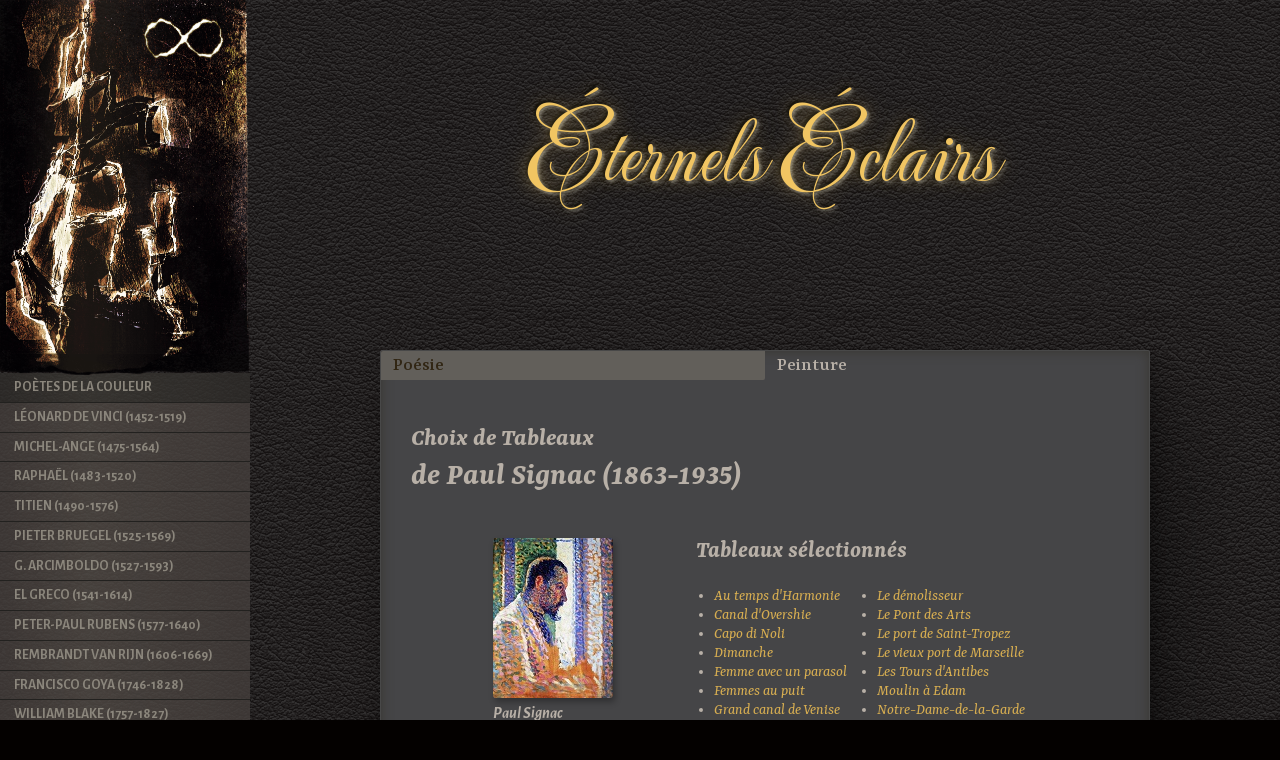

--- FILE ---
content_type: text/html; charset=UTF-8
request_url: https://www.eternels-eclairs.fr/tableaux-signac
body_size: 14421
content:
<!DOCTYPE html>

<html lang="fr">
<head>
    <meta charset="utf-8">
  <meta name="viewport" content="width=device-width, initial-scale=1">
  <link rel="icon" href="favicon.ico" sizes="any"><!-- 32×32 -->
  <link rel="icon" href="icon.svg" type="image/svg+xml">
  <link rel="apple-touch-icon" href="apple-touch-icon.png"><!-- 180×180 -->

  <link rel="stylesheet" href="https://unpkg.com/purecss@2.0.6/build/pure-min.css" integrity="sha384-Uu6IeWbM+gzNVXJcM9XV3SohHtmWE+3VGi496jvgX1jyvDTXfdK+rfZc8C1Aehk5" crossorigin="anonymous">

  <link href="css/fontawesome.min.css" rel="stylesheet">
  <link href="css/brands.min.css" rel="stylesheet">
  <link href="css/solid.min.css" rel="stylesheet">
  
  <link rel="preconnect" href="https://fonts.googleapis.com">
  <link rel="preconnect" href="https://fonts.gstatic.com" crossorigin>
  <link href="https://fonts.googleapis.com/css2?family=Alegreya+Sans:ital,wght@0,100;0,300;0,400;0,700;0,900;1,100;1,300;1,400;1,700;1,900&family=Mea+Culpa&family=Yrsa:ital,wght@0,300;0,400;0,500;0,600;0,700;1,300;1,400;1,500;1,600;1,700&display=swap" rel="stylesheet">
  <!--[if lt IE 9]>
      <script src="https://cdnjs.cloudflare.com/ajax/libs/html5shiv/3.7.3/html5shiv.js"></script>
    <![endif]-->

  <link rel="stylesheet" href="css/glightbox.min.css" />
  <script src="js/glightbox.min.js"></script>

  <link rel="stylesheet" href="css/eternels-eclairs.css">

  <script type="text/javascript" src="js/envoyer-par-mail.js"></script>

  <title>Tableaux de Paul Signac</title>
  
	<meta name="description" content="Le site des Éternels Éclairs vous propose de visiter sa Galerie de tableaux consacrée à l'artiste peintre Paul Signac" />
	<meta name="keywords" content="tableau, Paul Signac, Signac" />
	<meta name="robots" content="all" />
	<meta name="author" content="stephen moysan" />
  
  

	<link rel="image_src" href="http://www.eternels-eclairs.fr/images/generique/bateau.png" />

  <script type="text/javascript">

		  var _gaq = _gaq || [];
		  _gaq.push(['_setAccount', 'UA-2538307-1']);
		  _gaq.push(['_trackPageview']);

		  (function() {
			var ga = document.createElement('script'); ga.type = 'text/javascript'; ga.async = true;
			ga.src = ('https:' == document.location.protocol ? 'https://ssl' : 'http://www') + '.google-analytics.com/ga.js';
			var s = document.getElementsByTagName('script')[0]; s.parentNode.insertBefore(ga, s);
		  })();

</script>


<!-- Global site tag (gtag.js) - Google Analytics Nouvelle version-->

<script async src="https://www.googletagmanager.com/gtag/js?id=GA_MEASUREMENT_ID"></script>
<script>
  window.dataLayer = window.dataLayer || [];
  function gtag(){window.dataLayer.push(arguments);}
  gtag('js', new Date());

  gtag('config', 'G-MWX8SBY68J');
</script>


</head>

<body>

  <!-- Bouton du menu -->
  <a href="#menu" id="menuLink" class="menu-link"><span></span></a>

  <div id="layout-container">
    <div id="layout">
      
      <aside>
        <div class="pure-menu">
          <img class="bateau" src="images/generique/bateau.png" style="width:100%" alt="Bateau des Eternels Eclairs">

          <a class="pure-menu-heading" href="peintres-celebres.php" title="Peintres célèbres">Poètes de la couleur</a>

          <ul class="pure-menu-list">
            <li class="pure-menu-item pure-menu-collapsible">
              <a class="pure-menu-link">
              	Léonard De Vinci (1452-1519)
              </a>
              
              <ul class="pure-menu-list">
                <li class="pure-menu-item"><a class="pure-menu-link" href="biographie-leonard-de-vinci.php" title="Biographie de Léonard de Vinci">
                	Biographie
                </a></li>

                <li class="pure-menu-item"><a class="pure-menu-link" href="tableaux-de-vinci.php" title="Tableaux de Léonard de Vinci">
                	Choix de tableaux
                </a></li>
              </ul>
            </li>

            <li class="pure-menu-item pure-menu-collapsible">
              <a class="pure-menu-link">
                Michel-Ange (1475-1564)
              </a>

              <ul class="pure-menu-list">
                <li class="pure-menu-item"><a class="pure-menu-link" href="biographie-michel-ange.php" title="Biographie de Michel-Ange">
                  Biographie
                </a></li>

                <li class="pure-menu-item"><a class="pure-menu-link" href="tableaux-michel-ange.php" title="Tableaux de Michel-Ange">
                  Choix de tableaux
                </a></li>
              </ul>
            </li>

            <li class="pure-menu-item pure-menu-collapsible">
              <a class="pure-menu-link">
                Raphaël (1483-1520)
              </a>

              <ul class="pure-menu-list">
                <li class="pure-menu-item"><a class="pure-menu-link" href="biographie-raphael.php" title="Biographie de Raphaël">
                  Biographie
                </a></li>

                <li class="pure-menu-item"><a class="pure-menu-link" href="tableaux-raphael.php" title="Tableaux de Raphaël">
                  Choix de tableaux
                </a></li>
              </ul>
            </li>

            <li class="pure-menu-item pure-menu-collapsible">
              <a class="pure-menu-link">
                Titien (1490-1576)
              </a>

              <ul class="pure-menu-list">
                <li class="pure-menu-item"><a class="pure-menu-link" href="biographie-titien.php" title="Biographie de Titien">
                  Biographie
                </a></li>

                <li class="pure-menu-item"><a class="pure-menu-link" href="tableaux-titien.php" title="Tableaux de Titien">
                  Choix de tableaux
                </a></li>
              </ul>
            </li>

            <li class="pure-menu-item pure-menu-collapsible">
              <a class="pure-menu-link">
                Pieter Bruegel (1525-1569)
              </a>

              <ul class="pure-menu-list">
                <li class="pure-menu-item"><a class="pure-menu-link" href="biographie-pieter-bruegel.php" title="Biographie de Pieter Bruegel">
                  Biographie
                </a></li>

                <li class="pure-menu-item"><a class="pure-menu-link" href="tableaux-bruegel.php" title="Tableaux de Pieter Bruegel">
                  Choix de tableaux
                </a></li>
              </ul>
            </li>

            <li class="pure-menu-item pure-menu-collapsible">
              <a class="pure-menu-link">
                G. Arcimboldo (1527-1593)
              </a>

              <ul class="pure-menu-list">
                <li class="pure-menu-item"><a class="pure-menu-link" href="biographie-giuseppe-arcimboldo.php" title="Biographie de Giuseppe Arcimboldo">
                  Biographie
                </a></li>

                <li class="pure-menu-item"><a class="pure-menu-link" href="tableaux-arcimboldo.php" title="Tableaux de Giuseppe Arcimboldo">
                  Choix de tableaux
                </a></li>
              </ul>
            </li>

            <li class="pure-menu-item pure-menu-collapsible">
              <a class="pure-menu-link">
                El Greco (1541-1614)
              </a>

              <ul class="pure-menu-list">
                <li class="pure-menu-item"><a class="pure-menu-link" href="biographie-el-greco.php" title="Biographie d'El Greco">
                  Biographie
                </a></li>

                <li class="pure-menu-item"><a class="pure-menu-link" href="tableaux-el-greco.php" title="Tableaux d'El Greco">
                  Choix de tableaux
                </a></li>
              </ul>
            </li>

            <li class="pure-menu-item pure-menu-collapsible">
              <a class="pure-menu-link">
                Peter-Paul Rubens (1577-1640)
              </a>

              <ul class="pure-menu-list">
                <li class="pure-menu-item"><a class="pure-menu-link" href="biographie-peter-paul-rubens.php" title="Biographie de Peter Paul Rubens">
                  Biographie
                </a></li>

                <li class="pure-menu-item"><a class="pure-menu-link" href="tableaux-rubens.php" title="Tableaux de Peter Paul Rubens">
                  Choix de tableaux
                </a></li>
              </ul>
            </li>

            <li class="pure-menu-item pure-menu-collapsible">
              <a class="pure-menu-link">
                Rembrandt van Rijn (1606-1669)
              </a>

              <ul class="pure-menu-list">
                <li class="pure-menu-item"><a class="pure-menu-link" href="biographie-rembrandt-van-rijn.php" title="Biographie de Rembrandt van Rijn">
                  Biographie
                </a></li>

                <li class="pure-menu-item"><a class="pure-menu-link" href="tableaux-rembrandt.php" title="Tableaux de Rembrandt van Rijn">
                  Choix de tableaux
                </a></li>
              </ul>
            </li>

            <li class="pure-menu-item pure-menu-collapsible">
              <a class="pure-menu-link">
                Francisco Goya (1746-1828)
              </a>

              <ul class="pure-menu-list">
                <li class="pure-menu-item"><a class="pure-menu-link" href="biographie-francisco-goya.php" title="Biographie de Francisco Goya">
                  Biographie
                </a></li>

                <li class="pure-menu-item"><a class="pure-menu-link" href="tableaux-goya.php" title="Tableaux de Francisco Goya">
                  Choix de tableaux
                </a></li>
              </ul>
            </li>

            <li class="pure-menu-item pure-menu-collapsible">
              <a class="pure-menu-link">
                William Blake (1757-1827)
              </a>

              <ul class="pure-menu-list">
                <li class="pure-menu-item"><a class="pure-menu-link" href="biographie-william-blake.php" title="Biographie de William Blake">
                  Biographie
                </a></li>

                <li class="pure-menu-item"><a class="pure-menu-link" href="tableaux-blake.php" title="Tableaux de William Blake">
                  Choix de tableaux
                </a></li>
              </ul>
            </li>

            <li class="pure-menu-item pure-menu-collapsible">
              <a class="pure-menu-link">
                K. Hokusai (1760-1849)
              </a>

              <ul class="pure-menu-list">
                <li class="pure-menu-item"><a class="pure-menu-link" href="biographie-katsushika-hokusai.php" title="Biographie de Katsushika Hokusai">
                  Biographie
                </a></li>

                <li class="pure-menu-item"><a class="pure-menu-link" href="tableaux-hokusai.php" title="Tableaux de Katsushika Hokusai">
                  Choix de tableaux
                </a></li>
              </ul>
            </li>

            <li class="pure-menu-item pure-menu-collapsible">
              <a class="pure-menu-link">
                William Turner (1775-1851)
              </a>

              <ul class="pure-menu-list">
                <li class="pure-menu-item"><a class="pure-menu-link" href="biographie-william-turner.php" title="Biographie de William Turner">
                  Biographie
                </a></li>

                <li class="pure-menu-item"><a class="pure-menu-link" href="tableaux-turner.php" title="Tableaux de William Turner">
                  Choix de tableaux
                </a></li>
              </ul>
            </li>

            <li class="pure-menu-item pure-menu-collapsible">
              <a class="pure-menu-link">
                Eugène Delacroix (1798-1863)
              </a>

              <ul class="pure-menu-list">
                <li class="pure-menu-item"><a class="pure-menu-link" href="biographie-eugene-delacroix.php" title="Biographie d'Eugene Delacroix">
                  Biographie
                </a></li>

                <li class="pure-menu-item"><a class="pure-menu-link" href="tableaux-delacroix.php" title="Tableaux d'Eugene Delacroix">
                  Choix de tableaux
                </a></li>
              </ul>
            </li>

            <li class="pure-menu-item pure-menu-collapsible">
              <a class="pure-menu-link">
                Gustave Courbet (1819-1877)
              </a>

              <ul class="pure-menu-list">
                <li class="pure-menu-item"><a class="pure-menu-link" href="biographie-gustave-courbet.php" title="Biographie de Gustave Courbet">
                  Biographie
                </a></li>

                <li class="pure-menu-item"><a class="pure-menu-link" href="tableaux-courbet.php" title="Tableaux de Gustave Courbet">
                  Choix de tableaux
                </a></li>
              </ul>
            </li>

            <li class="pure-menu-item pure-menu-collapsible">
              <a class="pure-menu-link">
                Camille Pissarro (1830-1903)
              </a>

              <ul class="pure-menu-list">
                <li class="pure-menu-item"><a class="pure-menu-link" href="biographie-camille-pissarro.php" title="Biographie de Camille Pissarro">
                  Biographie
                </a></li>

                <li class="pure-menu-item"><a class="pure-menu-link" href="tableaux-pissarro.php" title="Tableaux de Camille Pissarro">
                  Choix de tableaux
                </a></li>
              </ul>
            </li>

            <li class="pure-menu-item pure-menu-collapsible">
              <a class="pure-menu-link">
                Édouard Manet (1832-1883)
              </a>

              <ul class="pure-menu-list">
                <li class="pure-menu-item"><a class="pure-menu-link" href="biographie-edouard-manet.php" title="Biographie d'Édouard Manet">
                  Biographie
                </a></li>

                <li class="pure-menu-item"><a class="pure-menu-link" href="tableaux-manet.php" title="Tableaux d'Édouard Manet">
                  Choix de tableaux
                </a></li>
              </ul>
            </li>

            <li class="pure-menu-item pure-menu-collapsible">
              <a class="pure-menu-link">
                Édgar Degas (1834-1917)
              </a>

              <ul class="pure-menu-list">
                <li class="pure-menu-item"><a class="pure-menu-link" href="biographie-edgar-degas.php" title="Biographie d'Édgar Degas">
                  Biographie
                </a></li>

                <li class="pure-menu-item"><a class="pure-menu-link" href="tableaux-degas.php" title="Tableaux d'Édgar Degas">
                  Choix de tableaux
                </a></li>
              </ul>
            </li>

            <li class="pure-menu-item pure-menu-collapsible">
              <a class="pure-menu-link">
                Paul Cézanne (1839-1906)
              </a>

              <ul class="pure-menu-list">
                <li class="pure-menu-item"><a class="pure-menu-link" href="biographie-paul-cezanne.php" title="Biographie de Paul Cézanne">
                  Biographie
                </a></li>

                <li class="pure-menu-item"><a class="pure-menu-link" href="tableaux-cezanne.php" title="Tableaux de Paul Cézanne">
                  Choix de tableaux
                </a></li>
              </ul>
            </li>

            <li class="pure-menu-item pure-menu-collapsible">
              <a class="pure-menu-link">
                Odilon Redon (1840-1916)
              </a>

              <ul class="pure-menu-list">
                <li class="pure-menu-item"><a class="pure-menu-link" href="biographie-odilon-redon.php" title="Biographie d'Odilon Redon">
                  Biographie
                </a></li>

                <li class="pure-menu-item"><a class="pure-menu-link" href="tableaux-redon.php" title="Tableaux d'Odilon Redon">
                  Choix de tableaux
                </a></li>
              </ul>
            </li>

            <li class="pure-menu-item pure-menu-collapsible">
              <a class="pure-menu-link">
                Claude Monet (1840-1926)
              </a>

              <ul class="pure-menu-list">
                <li class="pure-menu-item"><a class="pure-menu-link" href="biographie-claude-monet.php" title="Biographie de Claude Monet">
                  Biographie
                </a></li>

                <li class="pure-menu-item"><a class="pure-menu-link" href="tableaux-monet.php" title="Tableaux de Claude Monet">
                  Choix de tableaux
                </a></li>
              </ul>
            </li>

            <li class="pure-menu-item pure-menu-collapsible">
              <a class="pure-menu-link">
                Auguste Renoir (1841-1919)
              </a>

              <ul class="pure-menu-list">
                <li class="pure-menu-item"><a class="pure-menu-link" href="biographie-auguste-renoir.php" title="Biographie d'Auguste Renoir">
                  Biographie
                </a></li>

                <li class="pure-menu-item"><a class="pure-menu-link" href="tableaux-renoir.php" title="Tableaux d'Auguste Renoir">
                  Choix de tableaux
                </a></li>
              </ul>
            </li>

            <li class="pure-menu-item pure-menu-collapsible">
              <a class="pure-menu-link">
                Giovanni Boldini (1842-1931)
              </a>

              <ul class="pure-menu-list">
                <li class="pure-menu-item"><a class="pure-menu-link" href="biographie-giovanni-boldini.php" title="Biographie de Giovanni Boldini">
                  Biographie
                </a></li>

                <li class="pure-menu-item"><a class="pure-menu-link" href="tableaux-boldini.php" title="Tableaux de Giovanni Boldini">
                  Choix de tableaux
                </a></li>
              </ul>
            </li>

            <li class="pure-menu-item pure-menu-collapsible">
              <a class="pure-menu-link">
                Paul Gauguin (1848-1903)
              </a>

              <ul class="pure-menu-list">
                <li class="pure-menu-item"><a class="pure-menu-link" href="biographie-paul-gauguin.php" title="Biographie de Paul Gauguin">
                  Biographie
                </a></li>

                <li class="pure-menu-item"><a class="pure-menu-link" href="tableaux-gauguin.php" title="Tableaux de Paul Gauguin">
                  Choix de tableaux
                </a></li>
              </ul>
            </li>

            <li class="pure-menu-item pure-menu-collapsible">
              <a class="pure-menu-link">
                Vincent van Gogh (1853-1890)
              </a>

              <ul class="pure-menu-list">
                <li class="pure-menu-item"><a class="pure-menu-link" href="biographie-vincent-van-gogh.php" title="Biographie de Vincent van Gogh">
                  Biographie
                </a></li>

                <li class="pure-menu-item"><a class="pure-menu-link" href="tableaux-van-gogh.php" title="Tableaux de Vincent van Gogh">
                  Choix de tableaux
                </a></li>
              </ul>
            </li>

            <li class="pure-menu-item pure-menu-collapsible">
              <a class="pure-menu-link">
                Georges Seurat (1859-1891)
              </a>

              <ul class="pure-menu-list">
                <li class="pure-menu-item"><a class="pure-menu-link" href="biographie-georges-seurat.php" title="Biographie de Georges Seurat">
                  Biographie
                </a></li>

                <li class="pure-menu-item"><a class="pure-menu-link" href="tableaux-seurat.php" title="Tableaux de Georges Seurat">
                  Choix de tableaux
                </a></li>
              </ul>
            </li>

            <li class="pure-menu-item pure-menu-collapsible">
              <a class="pure-menu-link">
                Gustav Klimt (1862-1918)
              </a>

              <ul class="pure-menu-list">
                <li class="pure-menu-item"><a class="pure-menu-link" href="biographie-gustav-klimt.php" title="Biographie de Gustav Klimt">
                  Biographie
                </a></li>

                <li class="pure-menu-item"><a class="pure-menu-link" href="tableaux-klimt.php" title="Tableaux de Gustav Klimt">
                  Choix de tableaux
                </a></li>
              </ul>
            </li>

            <li class="pure-menu-item pure-menu-collapsible">
              <a class="pure-menu-link">
                Edvard Munch (1863-1944)
              </a>

              <ul class="pure-menu-list">
                <li class="pure-menu-item"><a class="pure-menu-link" href="biographie-edvard-munch.php" title="Biographie d'Edvard Munch">
                  Biographie
                </a></li>

                <li class="pure-menu-item"><a class="pure-menu-link" href="tableaux-munch.php" title="Tableaux d'Edvard Munch">
                  Choix de tableaux
                </a></li>
              </ul>
            </li>

            <li class="pure-menu-item pure-menu-collapsible">
              <a class="pure-menu-link">
                Paul Signac (1863-1935)
              </a>

              <ul class="pure-menu-list">
                <li class="pure-menu-item"><a class="pure-menu-link" href="biographie-paul-signac.php" title="Biographie de Paul Signac">
                  Biographie
                </a></li>

                <li class="pure-menu-item"><a class="pure-menu-link" href="tableaux-signac.php" title="Tableaux de Paul Signac">
                  Choix de tableaux
                </a></li>
              </ul>
            </li>

            <li class="pure-menu-item pure-menu-collapsible">
              <a class="pure-menu-link">
                Wassily Kandinsky (1866-1944)
              </a>

              <ul class="pure-menu-list">
                <li class="pure-menu-item"><a class="pure-menu-link" href="biographie-wassily-kandinsky.php" title="Biographie de Wassily Kandinsky">
                  Biographie
                </a></li>

                <li class="pure-menu-item"><a class="pure-menu-link" href="tableaux-kandinsky.php" title="Tableaux de Wassily Kandinsky">
                  Choix de tableaux
                </a></li>
              </ul>
            </li>

            <li class="pure-menu-item pure-menu-collapsible">
              <a class="pure-menu-link">
                Henri Matisse (1869-1954)
              </a>

              <ul class="pure-menu-list">
                <li class="pure-menu-item"><a class="pure-menu-link" href="biographie-henri-matisse.php" title="Biographie d'Henri Matisse">
                  Biographie
                </a></li>

                <li class="pure-menu-item"><a class="pure-menu-link" href="tableaux-matisse.php" title="Tableaux d'Henri Matisse">
                  Choix de tableaux
                </a></li>
              </ul>
            </li>

            <li class="pure-menu-item pure-menu-collapsible">
              <a class="pure-menu-link">
                Georges Rouault (1871-1958)
              </a>

              <ul class="pure-menu-list">
                <li class="pure-menu-item"><a class="pure-menu-link" href="biographie-georges-rouault.php" title="Biographie de Georges Rouault">
                  Biographie
                </a></li>

                <li class="pure-menu-item"><a class="pure-menu-link" href="tableaux-rouault.php" title="Tableaux de Georges Rouault">
                  Choix de tableaux
                </a></li>
              </ul>
            </li>

            <li class="pure-menu-item pure-menu-collapsible">
              <a class="pure-menu-link">
                Otto Mueller (1874-1930)
              </a>

              <ul class="pure-menu-list">
                <li class="pure-menu-item"><a class="pure-menu-link" href="biographie-otto-mueller.php" title="Biographie d'Otto Mueller">
                  Biographie
                </a></li>

                <li class="pure-menu-item"><a class="pure-menu-link" href="tableaux-mueller.php" title="Tableaux d'Otto Mueller">
                  Choix de tableaux
                </a></li>
              </ul>
            </li>

            <li class="pure-menu-item pure-menu-collapsible">
              <a class="pure-menu-link">
                Hiroshi Yoshida (1876-1950)
              </a>

              <ul class="pure-menu-list">
                <li class="pure-menu-item"><a class="pure-menu-link" href="biographie-hiroshi-yoshida.php" title="Biographie d'Hiroshi Yoshida">
                  Biographie
                </a></li>

                <li class="pure-menu-item"><a class="pure-menu-link" href="tableaux-hiroshi-yoshida.php" title="Tableaux d'Hiroshi Yoshida">
                  Choix de tableaux
                </a></li>
              </ul>
            </li>

            <li class="pure-menu-item pure-menu-collapsible">
              <a class="pure-menu-link">
                Paul Klee (1879-1940)
              </a>

              <ul class="pure-menu-list">
                <li class="pure-menu-item"><a class="pure-menu-link" href="biographie-paul-klee.php" title="Biographie de Paul Klee">
                  Biographie
                </a></li>

                <li class="pure-menu-item"><a class="pure-menu-link" href="tableaux-klee.php" title="Tableaux de Paul Klee">
                  Choix de tableaux
                </a></li>
              </ul>
            </li>

            <li class="pure-menu-item pure-menu-collapsible">
              <a class="pure-menu-link">
                Francis Picabia (1879-1953)
              </a>

              <ul class="pure-menu-list">
                <li class="pure-menu-item"><a class="pure-menu-link" href="biographie-francis-picabia.php" title="Biographie de Francis Picabia">
                  Biographie
                </a></li>

                <li class="pure-menu-item"><a class="pure-menu-link" href="tableaux-picabia.php" title="Tableaux de Francis Picabia">
                  Choix de tableaux
                </a></li>
              </ul>
            </li>

            <li class="pure-menu-item pure-menu-collapsible">
              <a class="pure-menu-link">
                Ernst Kirchner (1880-1938)
              </a>

              <ul class="pure-menu-list">
                <li class="pure-menu-item"><a class="pure-menu-link" href="biographie-ernst-ludwig-kirchner.php" title="Biographie d'Ernst Ludwig Kirchner">
                  Biographie
                </a></li>

                <li class="pure-menu-item"><a class="pure-menu-link" href="tableaux-kirchner.php" title="Tableaux d'Ernst Ludwig Kirchner">
                  Choix de tableaux
                </a></li>
              </ul>
            </li>

            <li class="pure-menu-item pure-menu-collapsible">
              <a class="pure-menu-link">
                Pablo Picasso (1881-1973)
              </a>

              <ul class="pure-menu-list">
                <li class="pure-menu-item"><a class="pure-menu-link" href="biographie-pablo-picasso.php" title="Biographie de Pablo Picasso">
                  Biographie
                </a></li>

                <li class="pure-menu-item"><a class="pure-menu-link" href="tableaux-picasso.php" title="Tableaux de Pablo Picasso">
                  Choix de tableaux
                </a></li>
              </ul>
            </li>

            <li class="pure-menu-item pure-menu-collapsible">
              <a class="pure-menu-link">
                Georges Braque (1882-1963)
              </a>

              <ul class="pure-menu-list">
                <li class="pure-menu-item"><a class="pure-menu-link" href="biographie-georges-braque.php" title="Biographie de Georges Braque">
                  Biographie
                </a></li>

                <li class="pure-menu-item"><a class="pure-menu-link" href="tableaux-braque.php" title="Tableaux de Georges Braque">
                  Choix de tableaux
                </a></li>
              </ul>
            </li>

            <li class="pure-menu-item pure-menu-collapsible">
              <a class="pure-menu-link">
                Umberto Boccioni (1882-1916)
              </a>

              <ul class="pure-menu-list">
                <li class="pure-menu-item"><a class="pure-menu-link" href="biographie-umberto-boccioni.php" title="Biographie d'Umberto Boccioni">
                  Biographie
                </a></li>

                <li class="pure-menu-item"><a class="pure-menu-link" href="tableaux-boccioni.php" title="Tableaux d'Umberto Boccioni">
                  Choix de tableaux
                </a></li>
              </ul>
            </li>

            <li class="pure-menu-item pure-menu-collapsible">
              <a class="pure-menu-link">
                A. Modigliani (1884-1920)
              </a>

              <ul class="pure-menu-list">
                <li class="pure-menu-item"><a class="pure-menu-link" href="biographie-amedeo-modigliani.php" title="Biographie d'Amedeo Modigliani">
                  Biographie
                </a></li>

                <li class="pure-menu-item"><a class="pure-menu-link" href="tableaux-modigliani.php" title="Tableaux d'Amedeo Modigliani">
                  Choix de tableaux
                </a></li>
              </ul>
            </li>

            <li class="pure-menu-item pure-menu-collapsible">
              <a class="pure-menu-link">
                Robert Delaunay (1885-1941)
              </a>

              <ul class="pure-menu-list">
                <li class="pure-menu-item"><a class="pure-menu-link" href="biographie-robert-delaunay.php" title="Biographie de Robert Delaunay">
                  Biographie
                </a></li>

                <li class="pure-menu-item"><a class="pure-menu-link" href="tableaux-delaunay.php" title="Tableaux de Robert Delaunay">
                  Choix de tableaux
                </a></li>
              </ul>
            </li>

            <li class="pure-menu-item pure-menu-collapsible">
              <a class="pure-menu-link">
                Marc Chagall (1887-1985)
              </a>

              <ul class="pure-menu-list">
                <li class="pure-menu-item"><a class="pure-menu-link" href="biographie-marc-chagall.php" title="Biographie de Marc Chagall">
                  Biographie
                </a></li>

                <li class="pure-menu-item"><a class="pure-menu-link" href="tableaux-chagall.php" title="Tableaux de Marc Chagall">
                  Choix de tableaux
                </a></li>
              </ul>
            </li>

            <li class="pure-menu-item pure-menu-collapsible">
              <a class="pure-menu-link">
                Egon Schiele (1890-1918)
              </a>

              <ul class="pure-menu-list">
                <li class="pure-menu-item"><a class="pure-menu-link" href="biographie-egon-schiele.php" title="Biographie d'Egon Schiele">
                  Biographie
                </a></li>

                <li class="pure-menu-item"><a class="pure-menu-link" href="tableaux-schiele.php" title="Tableaux d'Egon Schiele">
                  Choix de tableaux
                </a></li>
              </ul>
            </li>

            <li class="pure-menu-item pure-menu-collapsible">
              <a class="pure-menu-link">
                Tamara de Lempicka (1898-1980)
              </a>

              <ul class="pure-menu-list">
                <li class="pure-menu-item"><a class="pure-menu-link" href="biographie-tamara-de-lempicka.php" title="Biographie de Tamara de Lempicka">
                  Biographie
                </a></li>

                <li class="pure-menu-item"><a class="pure-menu-link" href="tableaux-lempicka.php" title="Tableaux de Tamara de Lempicka">
                  Choix de tableaux
                </a></li>
              </ul>
            </li>

            <li class="pure-menu-item pure-menu-collapsible">
              <a class="pure-menu-link">
                Salvador Dali (1904-1989)
              </a>

              <ul class="pure-menu-list">
                <li class="pure-menu-item"><a class="pure-menu-link" href="biographie-salvador-dali.php" title="Biographie de Salvador Dali">
                  Biographie
                </a></li>

                <li class="pure-menu-item"><a class="pure-menu-link" href="tableaux-dali.php" title="Tableaux de Salvador Dali">
                  Choix de tableaux
                </a></li>
              </ul>
            </li>

            <li class="pure-menu-item pure-menu-collapsible">
              <a class="pure-menu-link">
                Francis Bacon (1909-1992)
              </a>

              <ul class="pure-menu-list">
                <li class="pure-menu-item"><a class="pure-menu-link" href="biographie-francis-bacon.php" title="Biographie de Francis Bacon">
                  Biographie
                </a></li>

                <li class="pure-menu-item"><a class="pure-menu-link" href="tableaux-bacon.php" title="Tableaux de Francis Bacon">
                  Choix de tableaux
                </a></li>
              </ul>
            </li>

            <li class="pure-menu-item pure-menu-collapsible">
              <a class="pure-menu-link">
                Roberto Matta (1911-2002)
              </a>

              <ul class="pure-menu-list">
                <li class="pure-menu-item"><a class="pure-menu-link" href="biographie-roberto-matta.php" title="Biographie de Roberto Matta">
                  Biographie
                </a></li>

                <li class="pure-menu-item"><a class="pure-menu-link" href="tableaux-matta.php" title="Tableaux de Roberto Matta">
                  Choix de tableaux
                </a></li>
              </ul>
            </li>

            <li class="pure-menu-item pure-menu-collapsible">
              <a class="pure-menu-link">
                Jackson Pollock (1912-1956)
              </a>

              <ul class="pure-menu-list">
                <li class="pure-menu-item"><a class="pure-menu-link" href="biographie-jackson-pollock.php" title="Biographie de Jackson Pollock">
                  Biographie
                </a></li>

                <li class="pure-menu-item"><a class="pure-menu-link" href="tableaux-pollock.php" title="Tableaux de Jackson Pollock">
                  Choix de tableaux
                </a></li>
              </ul>
            </li>

            <li class="pure-menu-item pure-menu-collapsible">
              <a class="pure-menu-link">
                Lucian Freud (1922-2011)
              </a>

              <ul class="pure-menu-list">
                <li class="pure-menu-item"><a class="pure-menu-link" href="biographie-lucian-freud.php" title="Biographie de Lucian Freud">
                  Biographie
                </a></li>

                <li class="pure-menu-item"><a class="pure-menu-link" href="tableaux-freud.php" title="Tableaux de Lucian Freud">
                  Choix de tableaux
                </a></li>
              </ul>
            </li>

            <li class="pure-menu-item pure-menu-collapsible">
              <a class="pure-menu-link">
                Yves Klein (1928-1962)
              </a>

              <ul class="pure-menu-list">
                <li class="pure-menu-item"><a class="pure-menu-link" href="biographie-yves-klein.php" title="Biographie d'Yves Klein">
                  Biographie
                </a></li>

                <li class="pure-menu-item"><a class="pure-menu-link" href="tableaux-klein.php" title="Tableaux d'Yves Klein">
                  Choix de tableaux
                </a></li>
              </ul>
            </li>

            <li class="pure-menu-item pure-menu-collapsible">
              <a class="pure-menu-link">
                Andy Warhol (1928-1987)
              </a>

              <ul class="pure-menu-list">
                <li class="pure-menu-item"><a class="pure-menu-link" href="biographie-andy-warhol.php" title="Biographie d'Andy Warhol">
                  Biographie
                </a></li>

                <li class="pure-menu-item"><a class="pure-menu-link" href="tableaux-warhol.php" title="Tableaux d'Andy Warhol">
                  Choix de tableaux
                </a></li>
              </ul>
            </li>

            <li class="pure-menu-item pure-menu-collapsible">
              <a class="pure-menu-link">
                Banksy (né en 1974)
              </a>

              <ul class="pure-menu-list">
                <li class="pure-menu-item"><a class="pure-menu-link" href="street-art-banksy.php" title="Street Art Banksy">
                  Choix des oeuvres
                </a></li>
              </ul>
            </li>

            <li class="pure-menu-item pure-menu-collapsible">
              <a class="pure-menu-link">
                Eduardo Kobra (né en 1976)
              </a>

              <ul class="pure-menu-list">
                <li class="pure-menu-item"><a class="pure-menu-link" href="street-art-eduardo-kobra.php" title="Street Art Eduardo Kobra">
                  Choix des oeuvres
                </a></li>
              </ul>
            </li>
          </ul>



	<!--
          <a class="pure-menu-heading" href="galeries-de-tableaux.php">Galeries de tableaux</a>

          <ul class="pure-menu-list">
            <li class="pure-menu-item">
              <a class="pure-menu-link" href="cubisme-tableaux-gris-gleizes-metzinger-leger-lefauconnier.php" title="Le Cubisme">
                Le Cubisme
              </a>
              
              <a class="pure-menu-link" href="die-brucke-tableaux-heckel-schmidt-rottluff-nolde-pechstein.php" title="Die Brücke">
                Die Brücke
              </a>
              
              <a class="pure-menu-link" href="der-blaue-reiter-tableaux-munter-macke-marc-jawlensky-delaunay-feininger.php" title="Der Blaue Reiter">
                Der Blaue Reiter
              </a>
              
              <a class="pure-menu-link" href="le-futurisme-tableaux-balla-carra-dottori-russolo-severini.php" title="Le Futurisme">
                Le Futurisme
              </a>
              
              <a class="pure-menu-link" href="le-surrealisme-tableaux-miro-lam-masson-ernst-magritte-tanguy.php" title="Le Surréalisme">
                Le Surréalisme
              </a>

              <li class="pure-menu-item pure-menu-collapsible">
              <a class="pure-menu-link">
                Amérique latine
              </a>

              <ul class="pure-menu-list">
                <li class="pure-menu-item"><a class="pure-menu-link" href="tableaux-siqueiros.php" title="Tableaux de David Alfaro Siqueiros">
                  Alfaro Siqueiros (1896-1974)
                </a></li>
              </ul>
            </li>
          </li>
        </div>

-->

        <div class="menu-footer">
          <a href="https://www.thebookedition.com/fr/recherche?controller=search&orderby=reference&orderway=desc&search_query=stephen+moysan" title="achat livre"  target="_blank" rel="noopener">
            <i class="fas fa-hands-helping"></i>
            <p><center>Soutenez notre travail </br>en achetant les recueils </br>de Stéphen Moysan</center></br></br>Plus d'options d'achat en fin de page</p>
          </a>
        </div>
	
	
	<script async src="https://cse.google.com/cse.js?cx=813f697d7a033cc40"></script>
	<div class="gcse-search"></div>
	<center><p style="color:#958b74;">Attention, sans bloqueur </br>outil google avec annonces</p></center>

      </aside>
      <main class="peinture">
        
        <div class="header">
        <p style="font-size:6em;">Éternels Éclairs</p>
        </div>
        <div class="main-column">
          <div class="card top-card">
            
            <navbar class="pure-g">
              <div class="pure-u-1-2">
                <div class="tab-poesie"><a href="poesie.php" title="Poésie">Poésie</a></div>
              </div>
	     
              <div class="pure-u-1-2">
                <div class="tab-peinture"><a href="peinture.php" title="Peinture">Peinture</a></div>
              </div>
	     
            </navbar>
                        <div class="card-content">
              
              <h1>
                <small>Choix de Tableaux</small>
                <br/>
                de Paul Signac (1863-1935)
              </h1>

              <br/>
              
              <div class="conteneur-colonnes">
                <div><!-- Colonne 1 -->
                  <figure class="figure-classique">
                    <img
                      src="images/peinture/peintres/paul-signac.jpg"  
			alt="Paul Signac"
			title="Paul Signac"
                    />
                    <figcaption>
                      <em>Paul Signac</em><br/>
                      <a href="biographie-paul-signac.php" title="Biographie de Paul Signac"> La Biographie</a><br/>
                    </figcaption>
                  </figure>
                </div>
                <div><!-- Colonne 2 -->
                  <h2 style="margin-top: 0">Tableaux sélectionnés</h2>
                  <div class="conteneur-colonnes" style="row-gap: 0; justify-content: flex-start;">
                    <div><!-- Colonne 1 -->
                      <ul class="liste-simple">
                        <li><a href="#I">Au temps d'Harmonie</a></li>
			<li><a href="#II">Canal d'Overshie</a></li>
			<li><a href="#III">Capo di Noli</a></li>
			<li><a href="#IV">Dimanche</a></li>
			<li><a href="#V">Femme avec un parasol</a></li>
			<li><a href="#XVII">Femmes au puit</a></li>
			<li><a href="#VI">Grand canal de Venise</a></li>
			<li><a href="#VII">La salle à manger</a></li>
			<li><a href="#VIII">La Tour rose, Marseille</a></li>
                      </ul>
                    </div>
                    <div><!-- Colonne 2 -->
                      <ul class="liste-simple">
			<li><a href="#IX">Le démolisseur</a></li>
                        <li><a href="#X">Le Pont des Arts</a></li>
			<li><a href="#XI">Le port de Saint-Tropez</a></li>
			<li><a href="#XII">Le vieux port de Marseille</a></li>
			<li><a href="#XIII">Les Tours d'Antibes</a></li>
			<li><a href="#XIV">Moulin à Edam</a></li>
			<li><a href="#XV">Notre-Dame-de-la-Garde</a></li>
			<li><a href="#XVI">Portrait de Félix Fénéon</a></li>
                      </ul>
                    </div>
                  </div>
                </div>
              </div>

              <br/>

              <div class="information">
                <p class="commentaire-auteur">Par <a href="stephen-moysan.php" title="Stéphen Moysan">Stéphen Moysan</a></p>
              </div>

            </div>
          </div>

         



          <a name="I"></a>
          <div class="card">
            <figure class="oeuvre-graphique">
              <a href="images/peinture/tableaux/paul-signac-HD/paul-signac-temps-harmonie.jpg" rel="boxed">
              <img
                class="pure-img"
                src="images/peinture/tableaux/paul-signac/paul-signac-temps-harmonie.jpg" 
		alt="Au temps d'Harmonie, par Paul Signac"
              />
              </a>
              <figcaption>
                Paul Signac<br/>
                <cite>Au temps d'Harmonie</cite><br/>
                <a class="bouton-info" onclick="toggleInfo(this);">
                  <i class="fas fa-info-circle" title="Plus d'infos"></i>
                </a>
                <div class="panneau-info">
               Huile sur toile<br/>		
		300 x 400 cm<br/>
		1893-1895<br/>
		<br/>
		Mairie de Montreuil
                </div>
              </figcaption>
            </figure>
          </div>


          <a name="II"></a>
          <div class="card">
            <figure class="oeuvre-graphique">
              <a href="images/peinture/tableaux/paul-signac-HD/paul-signac-canal-overshie.jpg" rel="boxed">
	      <img
                class="pure-img"
                src="images/peinture/tableaux/paul-signac/paul-signac-canal-overshie.jpg" 
		alt="Canal d'Overshie, par Paul Signac"
              />
              </a>
              <figcaption>
                Paul Signac<br/>
                <cite>Canal d'Overshie</cite><br/>
		<a class="bouton-info" onclick="toggleInfo(this);">
                  <i class="fas fa-info-circle" title="Plus d'infos"></i>
                </a>
                <div class="panneau-info">
                Huile sur toile<br/>		
		65 x 81 cm <br/>
		1906<br/>
		<br/>
		Ohara Museum of Art, Japon
                </div>
              </figcaption>
            </figure>
          </div>


          <a name="III"></a>
          <div class="card">
            <figure class="oeuvre-graphique">
              <a href="images/peinture/tableaux/paul-signac-HD/paul-signac-capo-di-noli.jpg" rel="boxed">
              <img
                class="pure-img"
                src="images/peinture/tableaux/paul-signac/paul-signac-capo-di-noli.jpg" 
		alt="Capo di Noli, par Paul Signac"
              />
              </a>
              <figcaption>
                Paul Signac<br/>
                <cite>Capo di Noli</cite><br/>
                <a class="bouton-info" onclick="toggleInfo(this);">
                  <i class="fas fa-info-circle" title="Plus d'infos"></i>
                </a>
                <div class="panneau-info">
                Huile sur toile<br/>		
		93,5 x 75 cm <br/>
		1898<br/>
		<br/>
		Wallraf-Richartz Museum, Cologne, Allemagne
                </div>
              </figcaption>
            </figure>
          </div>


          <a name="IV"></a>
          <div class="card">
            <figure class="oeuvre-graphique">
              <a href="images/peinture/tableaux/paul-signac-HD/paul-signac-dimanche.jpg" rel="boxed">
              <img
                class="pure-img"
                src="images/peinture/tableaux/paul-signac/paul-signac-dimanche.jpg"  
		alt="Dimanche, par Paul Signac"
              />
              </a>
              <figcaption>
                Paul Signac<br/>
                <cite>Dimanche</cite><br/>
                <a class="bouton-info" onclick="toggleInfo(this);">
                  <i class="fas fa-info-circle" title="Plus d'infos"></i>
                </a>
                <div class="panneau-info">
                Huile sur toile<br/>		
		Dimension non renseignée<br/>
		Date non renseignée<br/>
		<br/>
		Collection non renseignée
                </div>
              </figcaption>
            </figure>
          </div>

	<a name="XVII"></a>
          <div class="card">
            <figure class="oeuvre-graphique">
              <a href="images/peinture/tableaux/paul-signac-HD/paul-signac-femmes-puit.jpg" rel="boxed">
              <img
                class="pure-img"
                src="images/peinture/tableaux/paul-signac/paul-signac-femmes-puit.jpg" 
		alt="Femmes au puit, par Paul Signac"
              />
              </a>
              <figcaption>
                Paul Signac<br/>
                <cite>Femmes au puit</cite><br/>
                <a class="bouton-info" onclick="toggleInfo(this);">
                  <i class="fas fa-info-circle" title="Plus d'infos"></i>
                </a>
                <div class="panneau-info">
                Huile sur toile<br/>		
		194,5 x 130 cm<br/>
		1892<br/>
		<br/>
		Musée d'Orsay, Paris, France
                </div>
              </figcaption>
            </figure>
          </div>	

	  <a name="V"></a>
          <div class="card">
            <figure class="oeuvre-graphique">
              <a href="images/peinture/tableaux/paul-signac-HD/paul-signac-femme-parasol.jpg" rel="boxed">
              <img
                class="pure-img"
                src="images/peinture/tableaux/paul-signac/paul-signac-femme-parasol.jpg" 
		alt="Femme avec un parasol, par Paul Signac"
              />
              </a>
              <figcaption>
                Paul Signac<br/>
                <cite>Femme avec un parasol</cite><br/>
                <a class="bouton-info" onclick="toggleInfo(this);">
                  <i class="fas fa-info-circle" title="Plus d'infos"></i>
                </a>
                <div class="panneau-info">
                Huile sur toile<br/>		
		81 x 65 cm<br/>
		1893<br/>
		<br/>
		Musée d'Orsay, Paris, France
                </div>
              </figcaption>
            </figure>
          </div>
         
 
	<a name="VI"></a>
          <div class="card">
            <figure class="oeuvre-graphique">
              <a href="images/peinture/tableaux/paul-signac-HD/paul-signac-grand-canal-venise.jpg" rel="boxed">
              <img
                class="pure-img"
                src="images/peinture/tableaux/paul-signac/paul-signac-grand-canal-venise.jpg" 
		alt="Grand canal de Venise, par Paul Signac"
              />
              </a>
              <figcaption>
                Paul Signac<br/>
                <cite>Grand canal de Venise</cite><br/>
                <a class="bouton-info" onclick="toggleInfo(this);">
                  <i class="fas fa-info-circle" title="Plus d'infos"></i>
                </a>
                <div class="panneau-info">
                Huile sur toile<br/>		
		73,5 x 92,1 cm <br/>
		1905<br/>
		<br/>
		Toledo Museum of Art, USA
                </div>
              </figcaption>
            </figure>
          </div>


          <a name="VII"></a>
          <div class="card">
            <figure class="oeuvre-graphique">
             <a href="images/peinture/tableaux/paul-signac-HD/paul-signac-salle-manger.jpg" rel="boxed">
              <img
                class="pure-img"
                src="images/peinture/tableaux/paul-signac/paul-signac-salle-manger.jpg" 
		alt="La salle à manger, par Paul Signac" 
              />
              </a>
              <figcaption>
                Paul Signac<br/>
                <cite>La salle à manger</cite><br/>
                <a class="bouton-info" onclick="toggleInfo(this);">
                  <i class="fas fa-info-circle" title="Plus d'infos"></i>
                </a>
                <div class="panneau-info">
                Huile sur toile<br/>		
		89 x 116 cm <br/>
		1887<br/>
		<br/>
		Kröller-Müller Museum, Allemagne
                </div>
              </figcaption>
            </figure>
          </div>

          <a name="VIII"></a>
          <div class="card">
            <figure class="oeuvre-graphique">
             <a href="images/peinture/tableaux/paul-signac-HD/paul-signac-tour-rose-marseille.jpg" rel="boxed">
              <img
                class="pure-img"
                src="images/peinture/tableaux/paul-signac/paul-signac-tour-rose-marseille.jpg" 
		alt="La Tour rose, Marseille, par Paul Signac"
              />
              </a>
              <figcaption>
                Paul Signac<br/>
                <cite>La Tour rose, Marseille</cite><br/>
                <a class="bouton-info" onclick="toggleInfo(this);">
                  <i class="fas fa-info-circle" title="Plus d'infos"></i>
                </a>
                <div class="panneau-info">
		Huile sur toile<br/>		
		73,5 x 92,1 cm <br/>
		1913<br/>
		<br/>
		Museum Folkwang, Essen, Allemagne
                </div>
              </figcaption>
            </figure>
          </div>

          

          <a name="IX"></a>
          <div class="card">
            <figure class="oeuvre-graphique">
              <a href="images/peinture/tableaux/paul-signac-HD/paul-signac-demolisseur.jpg" rel="boxed">
              <img
                class="pure-img"
                src="images/peinture/tableaux/paul-signac/paul-signac-demolisseur.jpg" 
		alt="Le démolisseur, par Paul Signac"
              />
              </a>
              <figcaption>
                 Paul Signac<br/>
                <cite>Le démolisseur</cite><br/>
                <a class="bouton-info" onclick="toggleInfo(this);">
                  <i class="fas fa-info-circle" title="Plus d'infos"></i>
                </a>
                <div class="panneau-info">
                Huile sur toile<br/>		
		251 x 150,5 cm<br/>
		1897-1899<br/>
		<br/>
		Musée d'Orsay, Paris, France
                </div>
              </figcaption>
            </figure>
          </div>

          <a name="X"></a>
          <div class="card">
            <figure class="oeuvre-graphique">
              <a href="images/peinture/tableaux/paul-signac-HD/paul-signac-pont-des-arts.jpg" rel="boxed">
              <img
                class="pure-img"
                src="images/peinture/tableaux/paul-signac/paul-signac-pont-des-arts.jpg" 
		alt="Le Pont des Arts, par Paul Signac"
              />
              </a>
              <figcaption>
                Paul Signac<br/>
                <cite>Le Pont des Arts</cite><br/>
                <a class="bouton-info" onclick="toggleInfo(this);">
                  <i class="fas fa-info-circle" title="Plus d'infos"></i>
                </a>
                <div class="panneau-info">
                Huile sur toile<br/>		
		100,1 x 81 cm <br/>
		1912<br/>
		<br/>
		Museum Folkwang, Essen, Allemagne
                </div>
              </figcaption>
            </figure>
          </div>

          <a name="XI"></a>
          <div class="card">
            <figure class="oeuvre-graphique">
              <a href="images/peinture/tableaux/paul-signac-HD/paul-signac-port-saint-tropez.jpg" rel="boxed">
              <img
                class="pure-img"
                src="images/peinture/tableaux/paul-signac/paul-signac-port-saint-tropez.jpg"  
		alt="Le port de Saint-Tropez, par Paul Signac"
              />
              </a>
              <figcaption>
                Paul Signac<br/>
                <cite>Le port de Saint-Tropez</cite><br/>
                <a class="bouton-info" onclick="toggleInfo(this);">
                  <i class="fas fa-info-circle" title="Plus d'infos"></i>
                </a>
                <div class="panneau-info">
                Huile sur toile<br/>		
		Dimension non renseignée<br/>
		Date non renseignée<br/>
		<br/>
		Collection non renseignée
                </div>
              </figcaption>
            </figure>
          </div>

          <a name="XII"></a>
          <div class="card">
            <figure class="oeuvre-graphique">
              <a href="images/peinture/tableaux/paul-signac-HD/paul-signac-marseille-vieux-port.jpg" rel="boxed">
              <img
                class="pure-img"
                src="images/peinture/tableaux/paul-signac/paul-signac-marseille-vieux-port.jpg" 
		alt="Le vieux port de Marseille, par Paul Signac"
              />
              </a>
              <figcaption>
                Paul Signac<br/>
                <cite>Le vieux port de Marseille</cite><br/>
                <a class="bouton-info" onclick="toggleInfo(this);">
                  <i class="fas fa-info-circle" title="Plus d'infos"></i>
                </a>
                <div class="panneau-info">
                Huile sur toile<br/>		
		Dimension non renseignée<br/>
		1906<br/>
		<br/>
		Collection privée
                </div>
              </figcaption>
            </figure>
          </div>

          
	<a name="XIII"></a>
          <div class="card">
            <figure class="oeuvre-graphique">
              <a href="images/peinture/tableaux/paul-signac-HD/paul-signac-tours-antibes.jpg" rel="boxed">
              <img
                class="pure-img"
                src="images/peinture/tableaux/paul-signac/paul-signac-tours-antibes.jpg"  
		alt="Les Tours d'Antibes, par Paul Signac"
              />
              </a>
              <figcaption>
                Paul Signac<br/>
                <cite>Les Tours d'Antibes</cite><br/>
                <a class="bouton-info" onclick="toggleInfo(this);">
                  <i class="fas fa-info-circle" title="Plus d'infos"></i>
                </a>
                <div class="panneau-info">
                Huile sur toile<br/>		
		66 x 82,3 cm <br/>
		1911<br/>
		<br/>
		Albertina, Vienne, Autriche
                </div>
              </figcaption>
            </figure>
          </div>


	<a name="XIV"></a>
          <div class="card">
            <figure class="oeuvre-graphique">
              <a href="images/peinture/tableaux/paul-signac-HD/paul-signac-moulin-edam.jpg" rel="boxed">
              <img
                class="pure-img"
                src="images/peinture/tableaux/paul-signac/paul-signac-moulin-edam.jpg" 
		alt="Moulin à Edam, par Paul Signac"
              />
              </a>
              <figcaption>
                Paul Signac<br/>
                <cite>Moulin à Edam</cite><br/>
                <a class="bouton-info" onclick="toggleInfo(this);">
                  <i class="fas fa-info-circle" title="Plus d'infos"></i>
                </a>
                <div class="panneau-info">
                Huile sur toile<br/>		
		73 x 92 cm <br/>
		1898<br/>
		<br/>
		Collection privée
                </div>
              </figcaption>
            </figure>
          </div>


	<a name="XV"></a>
          <div class="card">
            <figure class="oeuvre-graphique">
             <a href="images/peinture/tableaux/paul-signac-HD/paul-signac-notre-dame-de-la-garde.jpg" rel="boxed">
              <img
                class="pure-img"
                src="images/peinture/tableaux/paul-signac/paul-signac-notre-dame-de-la-garde.jpg" 
		alt="Notre-Dame-de-la-Garde, par Paul Signac"
              />
              </a>
              <figcaption>
               Paul Signac<br/>
                <cite>Notre-Dame-de-la-Garde</cite><br/>
                <a class="bouton-info" onclick="toggleInfo(this);">
                  <i class="fas fa-info-circle" title="Plus d'infos"></i>
                </a>
                <div class="panneau-info">
                Huile sur toile<br/>		
		88,9 x 116,2 cm<br/>
		1905-1906<br/>
		<br/>
		The Metropolitan Museum of Art, New York USA
                </div>
              </figcaption>
            </figure>
          </div>


	<a name="XVI"></a>
          <div class="card">
            <figure class="oeuvre-graphique">
              <a href="images/peinture/tableaux/paul-signac-HD/paul-signac-portrait-felix-feneon.jpg" rel="boxed">
              <img
                class="pure-img"
                src="images/peinture/tableaux/paul-signac/paul-signac-portrait-felix-feneon.jpg" 
		alt="Portrait de Félix Fénéon, par Paul Signac"
              />
              </a>
              <figcaption>
                Paul Signac<br/>
                <cite>Portrait de Félix Fénéon</cite><br/>
                <a class="bouton-info" onclick="toggleInfo(this);">
                  <i class="fas fa-info-circle" title="Plus d'infos"></i>
                </a>
                <div class="panneau-info">
                Huile sur toile<br/>		
		73,5 x 92,5 cm<br/>
		1890<br/>
		<br/>
		Museum of Modern Art, New York, USA
                </div>
              </figcaption>
            </figure>
          </div>


	


	

          <!-- 
          <a name="XXXXXX"></a>
          <div class="card">
            <figure class="oeuvre-graphique">
              <a href="XXXXXX" rel="boxed">
              <img
                class="pure-img"
                src="XXXXXX" 
                alt="XXXXXX"
              />
              </a>
              <figcaption>
                Léonard de Vinci<br/>
                <cite>XXXXXX</cite><br/>
                <a class="bouton-info" onclick="toggleInfo(this);">
                  <i class="fas fa-info-circle" title="Plus d'infos"></i>
                </a>
                <div class="panneau-info">
                  XXXXXX
                </div>
              </figcaption>
            </figure>
          </div>
          -->

          <div class="card">
            <div class="card-content">
              <div class="long-texte">
                <h3>Éloge à Paul Signac</h3>
                <figure class="zero-marge">
                  <blockquote class="zero-marge">
                    <p>
                      « 29 mars 1891 : le monde de l'art est en deuil. En trois jours, une mauvaise angine a foudroyé Georges Seurat, à l'âge de 31 ans.
			Unanime, la critique de l'époque ne donne pas cher de la peau du néo-impressionnisme. C'est oublier un peu vite Paul Signac, le fidèle
			ami de Seurat, qui, malgré son désespoir, reprend le pinceau. Il y a chez lui une conception, tout à fait « positiviste », 
			l’idée de progrès, d’évolution scientifique, voir morale et il posera avec Seurat les bases scientifiques 
			du néo impressionnisme. »
                    </p>
                  </blockquote>
                  <figcaption>
                    &mdash; Wikipédia
                  </figcaption>
                </figure>
              </div>
            </div>
          </div>

          <!--        
	  <div class="intertitre-pilules">
	
            <div>
              <div id="fb-root"></div>
              <script async defer crossorigin="anonymous" src="https://connect.facebook.net/fr_FR/sdk.js#xfbml=1&version=v11.0" nonce="nCRFIDFA"></script>
              <div class="fb-share-button" data-href="https://developers.facebook.com/docs/plugins/" data-layout="button_count" data-size="small"><a target="_blank" href="https://www.facebook.com/sharer/sharer.php?u=https%3A%2F%2Fdevelopers.facebook.com%2Fdocs%2Fplugins%2F&amp;src=sdkpreparse" class="fb-xfbml-parse-ignore">Partager</a></div>
            </div>
           
		 <div>
              <script async src="https://platform.twitter.com/widgets.js" type="text/javascript"></script>
              <a href="https://twitter.com/share" class="twitter-share-button">Tweet</a>
            </div>
          </div>
-->
        </div>
      </main>
    </div>

        <footer>
      <div class="footer-column">
        
        
				<div class="footer-card golden special">
          <h2 style="padding-bottom:32px" class="intertitre">
            Soutenez Éternels Éclairs en (vous) offrant un livre de Stéphen Moysan
          </h2>
	
          <div class="grille-flex">
		
	

            <a
              class="livre"
              href="https://www.thebookedition.com/fr/haicubes-et-autres-effets-p-391816.html?search_query=stephen+moysan&results=6"
              title="achat livre"
              target="_blank"
	      rel="noopener"
            >
              <picture>
  		<source srcset="images/poesie/recueils/stephen-moysan-webp/haicubes.webp" type="image/webp">
  		<source srcset="images/poesie/recueils/stephen-moysan/haicubes.jpg" type="image/jpg">
  		<img src="images/poesie/recueils/stephen-moysan/haicubes.jpg" alt="Haïcubes et autres effets " title="Haïcubes et autres effets" />
		</picture>
		<div class="caption">
                Broché 9,99 € <br/>+ frais de port<br/>
	     </div>
		</a>


	    <a
              class="livre"
              href="https://www.thebookedition.com/fr/haicubes-et-autres-effets-ii-p-391815.html?search_query=stephen+moysan&results=6"
              title="achat livre"
              target="_blank"
	      rel="noopener"
            >
              <picture>
  		<source srcset="images/poesie/recueils/stephen-moysan-webp/haicubes2.webp" type="image/webp">
  		<source srcset="images/poesie/recueils/stephen-moysan/haicubes2.jpg" type="image/jpg">
  		<img src="images/poesie/recueils/stephen-moysan/haicubes2.jpg" alt="Haïcubes et autres effets II" title="Haïcubes et autres effets II" />
		</picture>
		<div class="caption">
                Broché 9,99 € <br/>+ frais de port<br/>
              </div>
            </a>


	    <a
              class="livre"
              href="https://www.thebookedition.com/fr/haicubes-et-autres-effets-iii-p-400965.html"
              title="achat livre"
              target="_blank"
	      rel="noopener"
            >
              <picture>
  		<source srcset="images/poesie/recueils/stephen-moysan-webp/haicubes3.webp" type="image/webp">
  		<source srcset="images/poesie/recueils/stephen-moysan/haicubes3.jpg" type="image/jpg">
  		<img src="images/poesie/recueils/stephen-moysan/haicubes3.jpg" alt="Haïcubes et autres effets III" title="Haïcubes et autres effets III" />
		</picture>
		<div class="caption">
                Broché 9,99 € <br/>+ frais de port<br/>
              </div>
            </a>


            <a
              class="livre"
              href="https://www.thebookedition.com/fr/un-chemin-vers-l-apres-p-391817.html?search_query=stephen+moysan&results=6"
              title="achat livre"
              target="_blank"
	      rel="noopener"
            >
              <picture>
  		<source srcset="images/poesie/recueils/stephen-moysan-webp/en-chemin-vers-apres.webp" type="image/webp">
  		<source srcset="images/poesie/recueils/stephen-moysan/en-chemin-vers-apres.jpg" type="image/jpg">
  		<img src="images/poesie/recueils/stephen-moysan/en-chemin-vers-apres.jpg" alt="En chemin vers l'après" title="En chemin vers l'après" />
	      </picture>
              <div class="caption">
                Broché 9,99 € <br/>+ frais de port
              </div>
            </a>


	    <a
              class="livre"
              href="https://www.thebookedition.com/fr/l-infinite-d-une-histoire-terminee-p-397560.html"
              title="achat livre"
              target="_blank"
	      rel="noopener"
            >
              <picture>
  		<source srcset="images/poesie/recueils/stephen-moysan-webp/infinite.webp" type="image/webp">
  		<source srcset="images/poesie/recueils/stephen-moysan/infinite.jpg" type="image/jpg">
  		<img src="images/poesie/recueils/stephen-moysan/infinite.jpg" alt="L'infinité d'une histoire terminée" title="L'infinité d'une histoire terminée" />
	      </picture>
              <div class="caption">
                Broché 9,99 € <br/>+ frais de port
              </div>
            </a>


	    <a
              class="livre"
              href="https://www.thebookedition.com/fr/mon-art-mur-contre-la-haine-p-397588.html"
              title="achat livre"
              target="_blank"
	      rel="noopener"
            >
              <picture>
  		<source srcset="images/poesie/recueils/stephen-moysan-webp/mon-art-mur.webp" type="image/webp">
  		<source srcset="images/poesie/recueils/stephen-moysan/mon-art-mur.jpg" type="image/jpg">
  		<img src="images/poesie/recueils/stephen-moysan/mon-art-mur.jpg" alt="Mon art mûr contre la haine" title="Mon art mûr contre la haine" />
	      </picture>
              <div class="caption">
                Broché 9,99 € <br/>+ frais de port
              </div>
            </a>


	   <a
              class="livre"
              href="https://www.thebookedition.com/fr/popcorn-de-mots-vitamines-p-415280.html"
              title="achat livre"
              target="_blank"
	      rel="noopener"
            >
              <picture>
  		<source srcset="images/poesie/recueils/stephen-moysan-webp/popcorn-de-mots-vitamines.webp" type="image/webp">
  		<source srcset="images/poesie/recueils/stephen-moysan/popcorn-de-mots-vitamines.jpg" type="image/jpg">
  		<img src="images/poesie/recueils/stephen-moysan/popcorn-de-mots-vitamines.jpg" alt="Popcorn de mots vitamines" title="Popcorn de mots vitamines" />
	      </picture>
              <div class="caption">
                Broché 6,99 € <br/>+ frais de port
              </div>
            </a>


	
	  <a
              class="livre"
              href="https://www.amazon.fr/Cendres-d%C3%A2me-St%C3%A9phen-Moysan/dp/B0DZC8J7TQ/ref=sr_1_1?__mk_fr_FR=%C3%85M%C3%85%C5%BD%C3%95%C3%91&crid=3UGCOIE67Y5V2&dib=eyJ2IjoiMSJ9.yRNlX7TDzgpOydKDNYc3wCWTjN7A08CtZTmJDJgvkjknOgEDCmHRxeOFru__F7V9bjom-jhe4WVBQYuwcnIubncZWFPE8RqHnmTJYuawIhWeatPYPcfyWiUY_6x00mkoQwl3kgE-lfwwiM3Nhden8CbS8bQrR3ru6Uy6HMpMJV0.lEGS7hQ2qodCq-4nK8xI9Z4OR-f1i1LC7Li2OHkK7Do&dib_tag=se&keywords=stephen+moysan&qid=1741871630&s=books&sprefix=stephen+moysan%2Cstripbooks%2C109&sr=1-1"
              title="achat livre"
              target="_blank"
	      rel="noopener"
            >
              <picture>
  		<source srcset="images/poesie/recueils/stephen-moysan-webp/cendres-d-ame.webp" type="image/webp">
  		<source srcset="images/poesie/recueils/stephen-moysan/cendres-d-ame.jpg" type="image/jpg">
  		<img src="images/poesie/recueils/stephen-moysan/cendres-d-ame.jpg" alt="Cendres d'âme" title="Cendres d'âme" />
	      </picture>
              <div class="caption">
                Broché 6,99 € <br/>+ frais de port
              </div>
            </a>



	<!--
	    <a
              class="livre"
              href="https://www.thebookedition.com/fr/l-efflorescence-d-un-adieu-p-65598.html?search_query=stephen+moysan&results=6"
              title="achat livre"
              target="_blank"
              rel="noopener"
            >
             <picture>
  		<source srcset="images/poesie/recueils/stephen-moysan-webp/efflorescence-adieu-II.webp" type="image/webp">
  		<source srcset="images/poesie/recueils/stephen-moysan/efflorescence-adieu-II.jpg" type="image/jpg">
  		<img src="images/poesie/recueils/stephen-moysan/efflorescence-adieu-II.jpg" alt="Efflorescence d'un adieu" title="Efflorescence d'un adieu" />
		</picture>
		 <div class="caption">
                Broché 9,99 € <br/>+ frais de port
              </div>
            </a>
        -->


		<!--
            <a
              class="livre"
	      rel="noopener"
            >
             <picture>
  		<source srcset="images/poesie/recueils/stephen-moysan-webp/mixages-poetiques.webp" type="image/webp">
  		<source srcset="images/poesie/recueils/stephen-moysan/mixages-poetiques.jpg" type="image/jpg">
  		 <img src="images/poesie/recueils/stephen-moysan/mixages-poetiques.jpg" alt="Mixages poétiques" title="Mixages poétiques" />
		</picture>
		 <div class="caption">
                Plus disponible - </br>
		Après désillusion sur une oeuvre non publié dans ce recueil.
              </div>
            

            <a
              class="livre"
              href="https://www.thebookedition.com/fr/inspiration-street-art-p-391818.html?search_query=stephen+moysan&results=6"
              title="achat livre"
              target="_blank"
              rel="noopener"
            >
              <picture>
  		<source srcset="images/poesie/recueils/stephen-moysan-webp/inspiration-street-art.webp" type="image/webp">
  		<source srcset="images/poesie/recueils/stephen-moysan/inspiration-street-art.jpg" type="image/jpg">
  		 <img src="images/poesie/recueils/stephen-moysan/inspiration-street-art.jpg" alt="Inspiration Street Art" title="Inspiration Street Art" />
		</picture>
		<div class="caption">
                Broché 5,99 € <br/>+ frais de port
              </div>
            </a>
		-->

			
          </div>
	
	
	<h2>
	<a
              class="livre"
              href="https://www.amazon.fr/s?k=stephen+moysan&__mk_fr_FR=%C3%85M%C3%85%C5%BD%C3%95%C3%91&ref=nb_sb_noss_1"
              title="achat livre"
              target="_blank"
	      rel="noopener"
        >
	
	Ou aux mêmes tarifs sur Amazon</br>	
	</a>
	</h2>
	
	
	</div>

        <div class="intertitre">
          <h2>Découvrez aussi sur ce site</h2>
        </div>
        
        
				<div class="footer-card">
          <h3>Les Peintres</h3>
          <div class="liste-flex">
            <a href="tableaux-arcimboldo.php" title="Tableaux de Giuseppe Arcimboldo">Arcimboldo</a>
            <a href="tableaux-bacon.php" title="Tableaux de Bacon">Bacon</a>
            <a href="tableaux-blake.php" title="Tableaux de William Blake">Blake</a>
            <a href="street-art-banksy.php" title="Oeuvres de Banksy">Banksy</a>
            <a href="tableaux-boccioni.php" title="Tableaux d'Umberto Boccioni">Boccioni</a>
            <a href="tableaux-boldini.php" title="Tableaux de Giovanni Boldini">Boldini</a>
            <a href="tableaux-braque.php" title="Tableaux de Georges Braque">Braque</a>
            <a href="tableaux-bruegel.php" title="Tableaux de Bruegel">Bruegel</a>
            <a href="tableaux-cezanne.php" title="Tableaux de Paul Cézanne">Cézanne</a>
            <a href="tableaux-chagall.php" title="Tableaux de Marc Chagall">Chagall</a>
            <a href="tableaux-courbet.php" title="Tableaux de Gustave Courbet">Courbet</a>
            <a href="tableaux-dali.php" title="Tableaux de Salvador Dali">Dali</a>
            <a href="tableaux-degas.php" title="Tableaux d'Édgar Degas">Degas</a>
            <a href="tableaux-delacroix.php" title="Tableaux d'Eugene Delacroix">Delacroix</a>
            <a href="tableaux-delaunay.php" title="Tableaux de Dalaunay">Delaunay</a>
            <a href="tableaux-de-vinci.php" title="Tableaux de Léonard de vinci">De Vinci</a>
            <a href="tableaux-el-greco.php" title="Tableaux d'El Greco">El Greco</a>
            <a href="tableaux-freud.php" title="Tableaux de Lucian Freud">Freud</a>
            <a href="tableaux-gauguin.php" title="Tableaux de Paul Gauguin">Gauguin</a>
            <a href="tableaux-goya.php" title="Tableaux de Francisco Goya">Goya</a>
            <a href="tableaux-hokusai.php" title="Tableaux de Hokusai">Hokusai</a>
            <a href="tableaux-kandinsky.php" title="Tableaux de Wassily Kandinsky">Kandinsky</a>
            <a href="tableaux-kirchner.php" title="Tableaux d'Ernst Ludwig Kirchner">Kirchner</a>
            <a href="tableaux-klee.php" title="Tableaux de Paul Klee">Klee</a>
            <a href="tableaux-klein.php" title="Tableaux d'Yves Klein">Klein</a>
            <a href="tableaux-klimt.php" title="Tableaux de Gustav Klimt">Klimt</a>
            <a href="street-art-eduardo-kobra.php" title="Tableaux de Eduardo Kobra">Kobra</a>
            <a href="tableaux-lempicka.php" title="Tableaux de Tamara de Lempicka">Lempicka</a>
            <a href="tableaux-manet.php" title="Tableaux d'Édouard Manet">Manet</a>
            <a href="tableaux-matisse.php" title="Tableaux d'Henri Matisse">Matisse</a>
            <a href="tableaux-matta.php" title="Tableaux de Roberto Matta">Matta</a>
            <a href="tableaux-michel-ange.php" title="Tableaux de Michel-Ange">Michel-Ange</a>
            <a href="tableaux-monet.php" title="Tableaux de Claude Monet">Monet</a>
            <a href="tableaux-modigliani.php" title="Tableaux de Amedeo Modigliani">Modigliani</a>
            <a href="tableaux-mueller.php" title="Tableaux d'Otto Mueller">Mueller</a>
            <a href="tableaux-munch.php" title="Tableaux d'Edvard Munch">Munch</a>
            <a href="tableaux-picabia.php" title="Tableaux de Francis Picabia">Picabia</a>
            <a href="tableaux-picasso.php" title="Tableaux de Pablo Picasso">Picasso</a>
            <a href="tableaux-pissarro.php" title="Tableaux de Camille Pissarro">Pissarro</a>
            <a href="tableaux-pollock.php" title="Tableaux de Jackson Pollock">Pollock</a>
            <a href="tableaux-raphael.php" title="Tableaux de Raphaël">Raphaël</a>
            <a href="tableaux-redon.php" title="Tableaux de Redon">Redon</a>
            <a href="tableaux-rembrandt.php" title="Tableaux de Rembrandt van Rijn">Rembrandt</a>
            <a href="tableaux-renoir.php" title="Tableaux d'Auguste Renoir">Renoir</a>
            <a href="tableaux-rouault.php" title="Tableaux de Georges Rouault">Rouault</a>
            <a href="tableaux-rubens.php" title="Tableaux de Peter Paul Rubens">Rubens</a>
            <a href="tableaux-schiele.php" title="Tableaux d'Egon Schiele">Schiele</a>
            <a href="tableaux-seurat.php" title="Tableaux de Georges Seurat">Seurat</a>
            <a href="tableaux-signac.php" title="Tableaux de Paul Signac">Signac</a>
            <a href="tableaux-titien.php" title="Tableaux de Titien">Titien</a>          
            <a href="tableaux-turner.php" title="Tableaux de William Turner">Turner</a>
            <a href="tableaux-van-gogh.php" title="Tableaux de Vincent van Gogh">Van Gogh</a>
            <a href="tableaux-warhol.php" title="Tableaux d'Andy Warhol">Warhol</a>
            <a href="tableaux-hiroshi-yoshida.php" title="Tableaux d'Hiroshi Yoshida">Yoshida</a>
          </div>
        </div>

        <div class="footer-card">
          <h3>Stéphen Moysan</h3>
          
          
              <div class="grille-flex">
                <a
                  class="carte-postale"
                  href="poete-poemes-poesie-21-eme-siecle-stephen-moysan.php" title="Florilège de poèmes de Stéphen Moysan"
                >
                <picture>
  		<source srcset="images/poesie/recueils/stephen-moysan-webp/florilege-poemes.webp" type="image/webp">
  		<source srcset="images/poesie/recueils/stephen-moysan/florilege-poemes.jpg" type="image/jpg">
  		<img class="pure-img" src="images/poesie/recueils/stephen-moysan/florilege-poemes.jpg" alt="Florilège de poèmes" title="Florilège de poèmes">
		</picture>  
		<div class="caption">
                    Florilège de poèmes
			<i class="fas fa-star" title="Recommandé"></i>
                  </div>
                </a>
		

		
		<a
                  class="carte-postale"
                  href="cendres-ame-poesie-prose-stephen-moysan.php" title="Cendres d'âme"
                >
                <picture>
  		<source srcset="images/poesie/recueils/stephen-moysan-webp/cendres-ame.webp" type="image/webp">
  		<source srcset="images/poesie/recueils/stephen-moysan/cendres-ame.jpg" type="image/jpg">
  		<img class="pure-img" src="images/poesie/recueils/stephen-moysan/cendres-ame.jpg" alt="Cendres d'âme" title="Cendres d'âme" />
		</picture>  
		<div class="caption">
                  Prose : Cendres d'âme
		  <i class="fas fa-star" title="Recommandé"></i>
                  </div>
                </a>



		<a
                  class="carte-postale"
                  href="j-ai-voulu-dire-ce-que-ça-dit-poesie-poemes-stephen-moysan.php" title="J'ai voulu dire ce que ça dit"
                >
                <picture>
  		<source srcset="images/poesie/recueils/stephen-moysan-webp/j-ai-voulu-dire.webp" type="image/webp">
  		<source srcset="images/poesie/recueils/stephen-moysan/j-ai-voulu-dire.jpg" type="image/jpg">
  		<img class="pure-img" src="images/poesie/recueils/stephen-moysan/j-ai-voulu-dire.jpg" alt="J'ai voulu dire ce que ça dit" title="J'ai voulu dire ce que ça dit" />
		</picture>  
		<div class="caption">
                   J'ai voulu dire ce que ça dit
                  </div>
                </a>


		<a
                  class="carte-postale"
                  href="a-la-femme-que-j-aime-poesie-poemes-stephen-moysan.php" title="À la femme que j’aime"
                >
                <picture>
  		<source srcset="images/poesie/recueils/stephen-moysan-webp/a-la-femme-que-j-aime.webp" type="image/webp">
  		<source srcset="images/poesie/recueils/stephen-moysan/a-la-femme-que-j-aime.jpg" type="image/jpg">
  		<img class="pure-img" src="images/poesie/recueils/stephen-moysan/a-la-femme-que-j-aime.jpg" alt="À la femme que j’aime">
		</picture>   
		<div class="caption">
                   À la femme que j’aime
		   </div>
                </a>
		
		
		
		<a
                  class="carte-postale"
                  href="eloquence-du-calme-poesie-poemes-stephen-moysan.php" title="L'Eloquence du Calme"
                >
                <picture>
  		<source srcset="images/poesie/recueils/stephen-moysan-webp/eloquence-du-calme.webp" type="image/webp">
  		<source srcset="images/poesie/recueils/stephen-moysan/eloquence-du-calme.jpg" type="image/jpg">
  		<img class="pure-img" src="images/poesie/recueils/stephen-moysan/eloquence-du-calme.jpg" alt="L'Eloquence du Calme">
		</picture>   
		<div class="caption">
                    L'Eloquence du Calme
		   </div>
                </a>

		
		<a
                  class="carte-postale"
                  href="croquis-sur-amour-poesie-poemes-stephen-moysan.php" title="Croquis sur l'amour"
                >
                <picture>
  		<source srcset="images/poesie/recueils/stephen-moysan-webp/croquis-sur-amour.webp" type="image/webp">
  		<source srcset="images/poesie/recueils/stephen-moysan/croquis-sur-amour.jpg" type="image/jpg">
  		<img class="pure-img" src="images/poesie/recueils/stephen-moysan/croquis-sur-amour.jpg" alt="Croquis sur l'amour">
		</picture>   
		<div class="caption">
                    Croquis sur l'amour
                  </div>
                </a>

		
                <a
                  class="carte-postale"
                  href="poesie-poemes-ombres-et-lumiere-stephen-moysan.php" title="Poésie pour le pire et le meilleur de Stéphen Moysan"
                >
                <picture>
  		<source srcset="images/poesie/recueils/stephen-moysan-webp/ombres-lumiere.webp" type="image/webp">
  		<source srcset="images/poesie/recueils/stephen-moysan/ombres-lumiere.jpg" type="image/jpg">
  		<img class="pure-img" src="images/poesie/recueils/stephen-moysan/ombres-lumiere.jpg" alt="Poèmes d'ombres et de lumière" title="Poèmes d'ombres et de lumière" />
		</picture>    
		<div class="caption">
                    Poèmes d'ombres et de lumière
                  </div>
                </a>

               
                <a
                  class="carte-postale"
                  href="la-poesie-est-dans-la-rue-poemes-stephen-moysan.php" title="La poésie est dans la rue de Stéphen Moysan"
                >
                <picture>
  		<source srcset="images/poesie/recueils/stephen-moysan-webp/poesie-dans-la-rue.webp" type="image/webp">
  		<source srcset="images/poesie/recueils/stephen-moysan/poesie-dans-la-rue.jpg" type="image/jpg">
  		<img class="pure-img" src="images/poesie/recueils/stephen-moysan/poesie-dans-la-rue.jpg" alt="La poésie est dans la rue" title="La poésie est dans la rue" />
		</picture>  
		<div class="caption">
                    La poésie est dans la rue
                  </div>
                </a>

              
                <a
                  class="carte-postale"
                  href="horizon-mystique-poemes-poesie-stephen-moysan.php" title="Horizon mystique de Stéphen Moysan"
                >
                <picture>
  		<source srcset="images/poesie/recueils/stephen-moysan-webp/horizon-mystique.webp" type="image/webp">
  		<source srcset="images/poesie/recueils/stephen-moysan/horizon-mystique.jpg" type="image/jpg">
  		<img class="pure-img" src="images/poesie/recueils/stephen-moysan/horizon-mystique.jpg" alt="Horizon mystique" title="Horizon mystique" />
		</picture>  
		<div class="caption">
                    Horizon mystique
                  </div>
                </a>

                                <a
                  class="carte-postale"
                  href="bouquets-mots-poesie-poemes-stephen-moysan.php" title="Bouquets de mots"
                >
                <picture>
  		<source srcset="images/poesie/recueils/stephen-moysan-webp/bouquet-mots.webp" type="image/webp">
  		<source srcset="images/poesie/recueils/stephen-moysan/bouquet-mots.jpg" type="image/jpg">
  		<img class="pure-img" src="images/poesie/recueils/stephen-moysan/bouquet-mots.jpg" alt="Bouquets de mots" title="Bouquets de mots" />
		</picture>  
		<div class="caption">
                    Bouquets de mots
                  </div>
                </a>

                <a
                  class="carte-postale"
                  href="poemes-sagesse-poesie-stephen-moysan.php" title="Sagesse de Stéphen Moysan"
                >
               <img class="pure-img" src="images/poesie/recueils/stephen-moysan/sagesse.jpg" alt="Sagesse de Stéphen Moysan" title="Sagesse de Stéphen Moysan" /> 
		<div class="caption">
                    Sagesse
                  </div>
                </a>

               
                <a
                  class="carte-postale"
                  href="nouveaux-poemes-poesie-nouvelle-stephen-moysan.php" title="Poésie nouvelle, de Stéphen Moysan"
                >
                <picture>
  		<source srcset="images/poesie/recueils/stephen-moysan-webp/poesie-nouvelle.webp" type="image/webp">
  		<source srcset="images/poesie/recueils/stephen-moysan/poesie-nouvelle.jpg" type="image/jpg">
  		<img class="pure-img" src="images/poesie/recueils/stephen-moysan/poesie-nouvelle.jpg" alt="Poésie nouvelle" title="Poésie nouvelle" />
		</picture>  
		<div class="caption">
                    Poésie nouvelle
                  </div>
                </a>

               
                <a
                  class="carte-postale"
                  href="beaux-poemes-poesie-moderne-j-ecris-mes-silences-stephen-moysan.php" title="Poésie moderne : J'écris mes silences"
                >
                <picture>
  		<source srcset="images/poesie/recueils/stephen-moysan-webp/j-ecris-mes-silences.webp" type="image/webp">
  		<source srcset="images/poesie/recueils/stephen-moysan/j-ecris-mes-silences.jpg" type="image/jpg">
  		<img class="pure-img" src="images/poesie/recueils/stephen-moysan/j-ecris-mes-silences.jpg" alt="J'écris mes silences" title="J'écris mes silences" />
		</picture>  
		<div class="caption">
                    J'écris mes silences
                  </div>
                </a>

                <a
                  class="carte-postale"
                  href="poesie-contemporaine-en-route-vers-horizon-stephen-moysan.php" title="Poésie contemporaine : En route vers l'horizon"
                >
                <picture>
  		<source srcset="images/poesie/recueils/stephen-moysan-webp/route-vers-horizon.webp" type="image/webp">
  		<source srcset="images/poesie/recueils/stephen-moysan/route-vers-horizon.jpg" type="image/jpg">
  		<img class="pure-img" src="images/poesie/recueils/stephen-moysan/route-vers-horizon.jpg" alt="En route vers l'horizon" title="En route vers l'horizon" />
		</picture>  
		<div class="caption">
                    En route vers l'horizon
                  </div>
                </a>

                <a
                  class="carte-postale"
                  href="efflorescence-adieu-stephen-moysan.php" title="L'Efflorescence d'un adieu"
                >
                <picture>
  		<source srcset="images/poesie/recueils/stephen-moysan-webp/mort-du-romantique.webp" type="image/webp">
  		<source srcset="images/poesie/recueils/stephen-moysan/mort-du-romantique.jpg" type="image/jpg">
  		<img class="pure-img" src="images/poesie/recueils/stephen-moysan/mort-du-romantique.jpg" alt="L'Efflorescence d'un adieu" title="L'Efflorescence d'un adieu" />
		</picture>  
		<div class="caption">
                    L'Efflorescence d'un adieu
                  </div>
                </a>

                <!-- <a
                  class="carte-postale"
                  href="XXXXXX" title="XXXXXX"
                >
                  <img class="pure-img" src="XXXXXXX" alt="XXXXXX" title="XXXXXX" />
                  <div class="caption">
                    XXXXXX
                  </div>
                </a> -->

              </div>
              
        </div>

        
        <div style="text-align:center">
          <p>«&nbsp;Éternels Éclairs&nbsp;: Sources de poésies&nbsp;»</p>
          <p>Dev & conception graphique&nbsp;: Mathieu Jacomy</p>
          <p>Éditeur, curateur & auteur&nbsp;: Stéphen Moysan</p>
          <p>Contact&nbsp;: stephen.moysan@gmail.com</p>
        </div>      </div>
    </footer>  </div>

    <script type="text/javascript">
// GLightbox
const lightbox = GLightbox({
  selector: "[rel=boxed]",
  moreText: "Voir plus"
});

// Bouton menu sur mobile
(function (window, document) {

    // we fetch the elements each time because docusaurus removes the previous
    // element references on page navigation
    function getElements() {
      return {
        layout: document.getElementById('layout'),
        menu: document.querySelector('aside'),
        menuLink: document.getElementById('menuLink')
      };
    }

    function toggleClass(element, className) {
      var classes = element.className.split(/\s+/);
      var length = classes.length;
      var i = 0;

      for (; i < length; i++) {
          if (classes[i] === className) {
              classes.splice(i, 1);
              break;
          }
      }
      // The className is not found
      if (length === classes.length) {
        classes.push(className);
      }

      element.className = classes.join(' ');
    }

    function toggleAll() {
      var active = 'active';
      var elements = getElements();

      toggleClass(elements.layout, active);
      toggleClass(elements.menu, active);
      toggleClass(elements.menuLink, active);
    }
    
    function handleEvent(e) {
      var elements = getElements();
      
      if (e.target.id === elements.menuLink.id) {
        toggleAll();
        e.preventDefault();
      } else if (elements.menu.className.indexOf('active') !== -1) {
        toggleAll();
      }

      if (document.querySelector("#layout").classList.contains("active")) {
        window.scrollTo({top: 0, behavior: 'smooth'});
      }
    }
    
    document.addEventListener('click', handleEvent);
}(this, this.document));

// Items menu repliables
var coll = document.querySelectorAll(".pure-menu-collapsible");
var onlyOneActive = true;
var i;

// First of all, we need to add a unique identifier to each collapsible content
var collId = 0;
for (i = 0; i < coll.length; i++) {
  var content = coll[i].querySelector(".pure-menu-link").nextElementSibling;
  if (content) {
    content.setAttribute('collapsible-id', collId++);
  }
}

for (i = 0; i < coll.length; i++) {
  coll[i].querySelector(".pure-menu-link").addEventListener("click", function(event) {
    this.classList.toggle("active");
    var content = this.nextElementSibling;
    if (content.style.maxHeight){
      content.style.maxHeight = null;
    } else {
      content.style.maxHeight = content.scrollHeight + "px";
    }

    // Update parent menu items if they have a maxHeight
    var activeItems = {}
    activeItems[content.getAttribute('collapsible-id')] = true;
    var parent = content.parentNode.parentNode;
    while (parent.classList.contains('pure-menu-list')) {
      if (parent.style.maxHeight){
        parent.style.maxHeight = (+parent.style.maxHeight.replace(/px/gi,'') + content.scrollHeight) + "px";
        activeItems[parent.getAttribute('collapsible-id')] = true;
      }
      parent = parent.parentNode.parentNode;
    }
    if (onlyOneActive && this.classList.contains('active')) {
      // Fold all other non-parent items
      document.querySelectorAll(".pure-menu-collapsible .pure-menu-link.active").forEach(el => {
        elContent = el.nextElementSibling;
        if (!activeItems[elContent.getAttribute('collapsible-id')] ) {
          el.classList.toggle("active");
          elContent.style.maxHeight = null;
        }
      })
    }

    event.stopPropagation()
  });
}



// Panneau info repliable (tableaux)
function toggleInfo(el) {
  var panneau = el.nextElementSibling;
  if (panneau.classList.contains('panneau-info')) {
    if (panneau.style.maxHeight == 'none') {
      panneau.style.maxHeight = 0;
    } else {
      panneau.style.maxHeight = 'none';
    }
  }
}
  </script>}

</body>
</html>

--- FILE ---
content_type: text/javascript
request_url: https://www.eternels-eclairs.fr/js/envoyer-par-mail.js
body_size: 4597
content:
function showSendPoem(poemText, id, pdf){
	//alert(document.getElementById(id));
	form = document.getElementById(id);

	form.removeChild(form.childNodes[0]);
	
	textInput = document.createElement("INPUT");
	textInput.setAttribute('type', 'text');
	textInput.setAttribute('name', 'envoyeur');
	textInput.setAttribute('value', 'Tapez Votre Nom');
	textInput.setAttribute('id', 'envoyeur_'+id);
	textInput.setAttribute('width', '197');
	textInput.setAttribute('style', 'margin-bottom:5px;width:200px;');
	textInput.onclick=function(){if(!envoyeur_edited){this.value="";envoyeur_edited=true;}};
	textInput.onfocus = textInput.onclick;
	form.appendChild(textInput);
	form.appendChild(document.createElement("BR"));
	
	textInputb = document.createElement("INPUT");
	textInputb.setAttribute('type', 'text');
	textInputb.setAttribute('name', 'envoyeur_mail');
	textInputb.setAttribute('value', 'Tapez Votre Adresse Mail');
	textInputb.setAttribute('id', 'envoyeur_mail_'+id);
	textInputb.setAttribute('width', '197');
	textInputb.setAttribute('style', 'margin-bottom:5px;width:200px;');
	textInputb.onclick=function(){if(!envoyeur_mail_edited){this.value="";envoyeur_mail_edited=true;}};
	textInputb.onfocus = textInputb.onclick;
	form.appendChild(textInputb);
	form.appendChild(document.createElement("BR"));

	textInput2 = document.createElement("INPUT");
	textInput2.setAttribute('type', 'text');
	textInput2.setAttribute('value', 'Adresse Mail du Destinataire');
	textInput2.setAttribute('id', 'destinataire_'+id);
	textInput2.setAttribute('width', '197');
	textInput2.setAttribute('style', 'margin-bottom:5px;width:200px;');
	textInput2.onclick=function(){if(!destinataire_edited){this.value="";destinataire_edited=true;}};
	textInput2.onfocus = textInput2.onclick;
	form.appendChild(textInput2);
	form.appendChild(document.createElement("BR"));

	textArea = document.createElement("TEXTAREA");
	textArea.setAttribute('name', 'message');
	textArea.setAttribute('id', 'message_'+id);
	text = document.createTextNode('Ajoutez un message personnel...');
	textArea.appendChild(text);
	textArea.setAttribute('cols', '22');
	textArea.setAttribute('rows', '10');
	textArea.setAttribute('style', 'margin-bottom:5px;width:200px;height:150px;');
	textArea.onclick=function(){if(!message_edited){this.value="";message_edited=true;}};
	textArea.onfocus = textArea.onclick;
	form.appendChild(textArea);
	form.appendChild(document.createElement("BR"));
	
	button = document.createElement("INPUT");
	button.setAttribute('type', 'button');
	button.onclick=function(){ajaxSubmit(""+id,""+poemText,""+pdf);};
	button.setAttribute('name', 'envoyer');
	button.setAttribute('value', 'Envoyer');
	button.setAttribute('width', '197');
	button.setAttribute('style', 'margin-bottom:5px;width:200px;');
	form.appendChild(button);
	form.appendChild(document.createElement("BR"));		
}

var envoyeur_edited = false;
var envoyeur_mail_edited = false;
var destinataire_edited = false;
var message_edited = false;

function resetFieldVars(){
	envoyeur_edited = false;
	envoyeur_mail_edited = false;
	destinataire_edited = false;
	message_edited = false;
}

function ajaxSubmit(id,poem,pdf){
	data = "destinataire="+((destinataire_edited)?(document.getElementById("destinataire_"+id).value):(""))+"&envoyeur_mail="+((envoyeur_mail_edited)?(document.getElementById("envoyeur_mail_"+id).value):(""))+"&envoyeur="+((envoyeur_edited)?(escape(document.getElementById("envoyeur_"+id).value)):(""))+"&message="+((message_edited)?(escape(document.getElementById("message_"+id).value)):(""))+"&pdf="+pdf+"&poem="+poem;
	//alert(data);
	var xhr;
	try {xhr = new ActiveXObject('Msxml2.XMLHTTP');}
	catch (e){
		try {xhr = new ActiveXObject('Microsoft.XMLHTTP');}
		catch (e2){
			try {xhr = new XMLHttpRequest();}
			catch (e3) {xhr = false;}
		}
	}
	
	xhr.onreadystatechange  = function(){ 
		if(xhr.readyState  == 4){
			if(xhr.status  == 200){
				form = document.getElementById(id);
				
				msg = document.createElement("P");
				msg.setAttribute('class', 'poeme_auteur');
				msg.innerHTML = xhr.responseText;
				resetFieldVars();
				form.parentNode.replaceChild(msg, form);
				
			} else {
				form = document.getElementById(id);
				
				msg = document.createElement("DIV");
				msg.setAttribute('class', 'poeme_auteur');
				msg.appendChild(document.createTextNode("Error code "+xhr.status));
				form.parentNode.replaceChild(msg, form);
			}
		}
	};
	
	xhr.open("POST", "engine/envoyerpoeme.php",  true);
	xhr.setRequestHeader("Content-Type", "application/x-www-form-urlencoded");                  
	xhr.send(data);
}